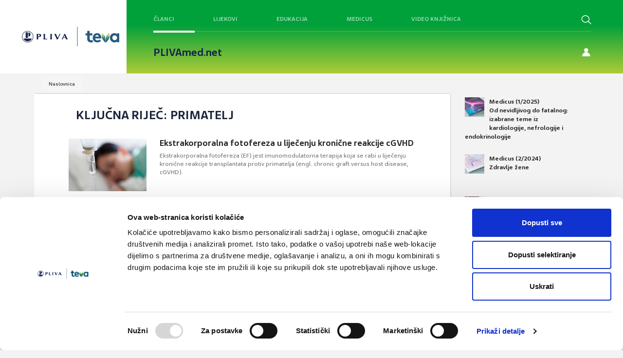

--- FILE ---
content_type: text/css
request_url: https://www.plivamed.net/img/themes/pmfrontend/css/denCss.css?v=20231129v2
body_size: 412
content:
.clanakHolder article  {
    padding-top: 25px;
  
    height: 162px;
    float:left;
    padding-left:25px;
    margin-left:-25px;
    width: 108%;
        margin-top: -1px;
    padding-right:25px;
} 

.clanakHolder article p {
    font-size: 13px;
    font-weight: normal;
    color: #777777;
    line-height: 17px;
    margin-bottom:25px; 
} 

 .clanakHolder article a:hover p.whiteTxt {
    color:#eeeeee !important;
}

.clanakHolder article a:hover p {
    color:#333333 !important;
}

.customColor {
    color:#009de0 !important;
}

.clanakHolder article h2 {
    color:#262626;
}

.textThin {
    font-weight:100 !important;
    margin-bottom: 0;
    padding-bottom:0 !important;
}

.clanakHolder article img {
    float:left;
    margin-right:20px;
}

.clanakHolder article:hover {
    background:#eeeeee;
}

.clanakHolder article h2 {
    font-size:18px;
    margin-top:0;
}

.borderBtm {
    border-bottom: #dadada thin solid;
    height: 137px;
}

.artItem { border-bottom: #e5e5e5 thin solid;}

.artItem a {
    text-align:none;
}


.blue {
	background:#009de0 !important;
	margin-bottom:1px !important;
}
.clanakHolder .navigation {
floaT:left;
    width:100%;
}

.leftArrow, .rightArrow {
    font-size: 9px;
}

.leftArrow {
    background-position: left top;
    background-repeat: repeat;
    -webkit-border-top-left-radius: 3px;
    -webkit-border-bottom-left-radius: 3px;
    -moz-border-radius-topleft: 3px;
    -moz-border-radius-bottomleft: 3px;
    border-top-left-radius: 3px;
    border-bottom-left-radius: 3px;
}

.rightArrow {
    -webkit-border-top-right-radius: 3px;
    -webkit-border-bottom-right-radius: 3px;
    -moz-border-radius-topright: 3px;
    -moz-border-radius-bottomright: 3px;
    border-top-right-radius: 3px;
    border-bottom-right-radius: 3px;
}

.borderBtm h2 {
font-weight:bold;
}

.artImgLeft {
    float: left;
    width: 26%;
}

.artContentRight {
    float: right;
    width: 74%;
}

.artItem a {
height: 117px;
    float: left;
    overflow: hidden;
    width:100%;
}


body .clanakHolder article.artItem h2 {
margin-bottom:8px !important;
}

.lastList {
border-bottom:none !important;
}

.allNewsLink {
    color: #009de0 !important;
    margin-left: 10px;
}

.noDisc {
    list-style:none !important;
}

.pd0 {
padding-left:0 !important;
    padding-right:0 !important;
}

.artImgLeft {
    width:
}

body .listArticles {
padding-top:10px;
}
